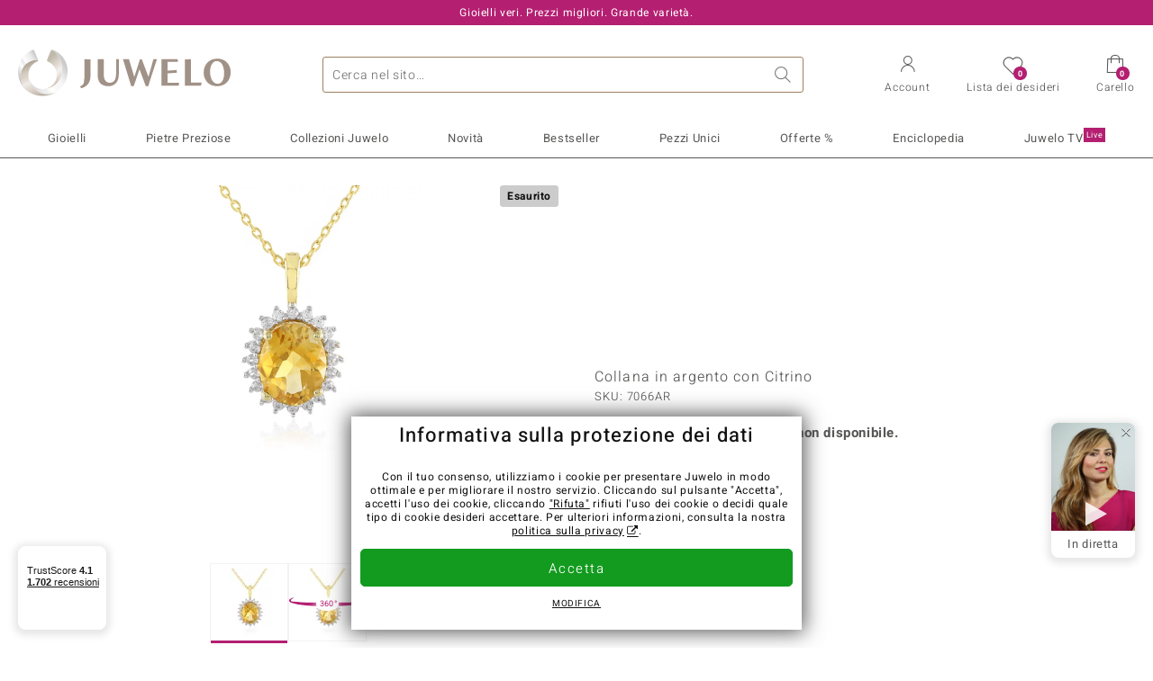

--- FILE ---
content_type: application/javascript
request_url: https://d37fhg2g6hio12.cloudfront.net/asset2/0b28b763bca1fe0a3fae287e3b0d286b/dist/js/assets/product-media-CC9cMde5.js
body_size: 2446
content:
import{m as l}from"./overflow-y-hidden-jump-fix-MGfMYr2r.js";l.data("loginForm",(e,t,i)=>({email:"",password:"",autoLogin:!0,passwordType:"password",disabled:!1,emailInvalidMessage:null,passwordInvalidMessage:null,init(){this.$watch("email",s=>{this.emailInvalidMessage&&s!==""&&(this.emailInvalidMessage=null)}),this.$watch("password",s=>{this.passwordInvalidMessage&&s!==""&&(this.passwordInvalidMessage=null)})},login(){this.email===""&&(this.emailInvalidMessage=e),this.password===""&&(this.passwordInvalidMessage=t),!(this.emailInvalidMessage||this.passwordInvalidMessage)&&(this.disabled=!0,this.$store.session.login(this.email,this.password,this.autoLogin).then(()=>{this.password="",this.$store.session.authenticated?(this.email="",this.emailInvalidMessage=null,this.passwordInvalidMessage=null):(this.emailInvalidMessage=i,this.passwordInvalidMessage=i),this.disabled=!1}))},togglePasswordClearText(){this.passwordType==="password"?this.passwordType="text":this.passwordType="password"}}));l.data("variantSelect",(e,t,i)=>({selectedVariantId:t||null,isOpen:!1,dropdownDirectionDown:!0,isKeepOpen:!1,scrollContainer:document,viewportHeight:null,minDistanceForDropDownDirectionChange:100,init(){this.selectedVariantId&&this.$dispatch("variant-selected",this.selectedVariantId),this.$watch("selectedVariantId",s=>{this.$dispatch("variant-selected",s),this.close()}),Object.keys(e).length>1&&(this.viewportHeight=document.documentElement.clientHeight,i&&(this.scrollContainer=document.querySelector(i)),this.scrollContainer.addEventListener("scroll",()=>this.onScroll(),{passive:!0}),window.addEventListener("resize",()=>this.onResize(),{passive:!0}),this.decideDropDownDirection())},decideDropDownDirection(){if(!this.$refs.dropDownAnchor)return;const s=this.$refs.dropDownAnchor.getBoundingClientRect(),n=this.viewportHeight-s.bottom;this.dropdownDirectionDown&&n<s.top&&s.top-n>this.minDistanceForDropDownDirectionChange&&(this.dropdownDirectionDown=!1),!this.dropdownDirectionDown&&n>s.top&&n-s.top>this.minDistanceForDropDownDirectionChange&&(this.dropdownDirectionDown=!0)},onScroll(){this.decideDropDownDirection()},onResize(){this.viewportHeight=document.documentElement.clientHeight,this.onScroll()},currentVariantLabel(){return e[this.selectedVariantId]||""},selectVariant(s){e[s]&&(this.selectedVariantId=s)},toggle(){this.isOpen=!this.isOpen},open(){this.isOpen=!0},close(){this.isOpen=!1},closeIfNotKeepOpen(){if(this.isKeepOpen){this.isKeepOpen=!1;return}this.isOpen=!1},keepOpen(){this.open(),this.isKeepOpen=!0}}));const c=async()=>{if(!document.getElementById("js-3q-player-latest")){const e=document.createElement("script");e.src="https://player.3qsdn.com/js3q.latest.js",e.async=!0,e.setAttribute("id","js-3q-latest"),document.body.appendChild(e)}return new Promise(e=>{let t=null;const i=()=>{if(typeof window.js3q>"u"){t=window.setTimeout(()=>i(),100);return}t&&window.clearTimeout(t),e(window.js3q)};i()})};l.data("videoPlayer",(e,t,i,s,n,d,p,a,o)=>({player:null,state:"uninitialized",playbackTracked:0,videoImpressionTracked:!1,init(){c().then(()=>{this.state="loaded"})},load(r=!1){this.state!=="uninitialized"&&(this.player=new window.js3q({dataid:e,key:t,timestamp:i,container:"product-video-player",autoplay:r,allowmutedautoplay:r,tintColor:"#B4146E",defaultCC:d||""}),d&&this.player.mute(),this.state="initialized",this.player.on("media.timeChange",h=>this.onMediaTimeChange(h)))},onDestroy(){this.player&&this.player.destroy()},onMediaTimeChange(r){this.seekBounds(r),this.trackPlayback(r)},trackPlayback(r){this.videoImpressionTracked||(window.algolia.view_video(a),this.videoImpressionTracked=!0);const h=Math.max(0,r-s);h<this.playbackTracked+5||(this.playbackTracked=h-h%5,window.gtag("event","product_video_progress",{product_id:a,playback_uid:p,seconds_played:this.playbackTracked,has_subtitles:o}))},seekBounds(r){if(!(s<=0)&&!(r<=0)){if(this.state==="seekBegin"){this.state="seekingBegin",this.player.seek(s);return}if(this.state==="seekingBegin"&&r>=s){this.state="ready";return}if(r<s){this.state="seekBegin",this.player.play();return}if(this.state==="seekRewind"){this.state="seekRewinding",this.player.seek(s);return}if(this.state==="seekRewinding"&&Math.abs(r-s)<3){this.state="ready",this.player.pause();return}if(r>n){this.state="seekRewind";return}}},start(){this.player||this.load(!0),this.player&&(s>0?this.state="seekBegin":this.state="ready",this.player.play())},stop(){this.player&&this.player.pause()}}));l.data("productSprite",(e,t,i,s,n,d,p)=>({canvasStyle:"width:"+t+"px;height:"+i+"px",state:{frame:0,col:0,row:0,loaded:!1,playback:null,panMove:null,panMoveFrame:null,hasTrackedScrub:!1},config:{spriteUrl:e,width:t,height:i,cols:s,rows:n,frames:s*n,panSpeed:d,duration:p},panStart(a){this.state.panMove=a,this.state.panMoveFrame=this.state.frame},panMove(a){if(this.state.panMove===null)return;const o=this.state.panMove-a;this.state.playback&&o!==0&&this.stop();const r=this.state.panMoveFrame+Math.round(o/this.config.panSpeed);this.setFrame(r),!this.state.hasTrackedScrub&&Math.abs(o)>100&&(window.gtag("event","product_360_scrub"),this.state.hasTrackedScrub=!0)},panEnd(a){if(this.state.panMove===null)return;const o=this.state.panMove-a;this.state.panMove=null,this.state.panMoveFrame=null,o===0&&(this.state.playback?this.stop():this.playback(this.state.frame+1===this.config.frames))},load(){this.state.loaded||(this.canvasStyle="width:"+t+"px;height:"+i+"px;background-image:url("+this.config.spriteUrl+")",this.state.loaded=!0)},start(){this.load(),this.stop(),this.playback(!0)},playback(a){this.state.playback||(this.state.panMove=null,this.state.panMoveFrame=null,a&&this.setFrame(0),this.state.playback=window.setInterval(()=>this.playbackNextFrame(),this.config.duration))},playbackNextFrame(){const a=this.state.frame+1;if(a===this.config.frames){this.stop();return}this.setFrame(a)},stop(){this.state.playback&&(window.clearInterval(this.state.playback),this.state.playback=null)},setFrame(a){this.state.frame=a%this.config.frames,this.state.row=Math.floor(a/this.config.cols),this.state.col=this.state.frame%this.config.cols,this.canvasStyle="width:"+t+"px;height:"+i+"px;background-image:url('"+this.config.spriteUrl+"');background-position:"+this.state.col*-this.config.width+"px "+this.state.row*-this.config.height+"px;"}}));l.data("product360",e=>({state:{isPlaying:!1,videoDuration:null,panStartWasPlaying:!1,panStartVideoTime:0,panStartPosition:null,scrubWidth:0,scrubPixelPerSecond:0,hasTrackedScrub:!1},init(){const t=this;e.addEventListener("loadedmetadata",()=>{t.state.videoDuration=e.duration,t.state.scrubWidth=t.$el.offsetWidth,t.state.scrubPixelPerSecond=t.state.scrubWidth/t.state.videoDuration}),e.addEventListener("timeupdate",()=>{t.state.videoDuration=e.duration,t.state.scrubWidth=t.$el.offsetWidth,t.state.scrubPixelPerSecond=t.state.scrubWidth/t.state.videoDuration})},start(){e.play().then(()=>this.state.isPlaying=!0)},stop(){e.pause(),this.state.isPlaying=!1},toggle(){this.state.isPlaying?this.stop():this.start()},resize(){this.state.scrubWidth=this.$el.offsetWidth},panStart(t){this.state.videoDuration!==null&&(this.state.panStartPosition=t,this.state.panStartVideoTime=e.currentTime,this.state.panStartWasPlaying=this.state.isPlaying,this.stop())},panMove(t){if(this.state.panStartPosition===null||this.state.videoDuration===null)return;const i=this.state.panStartPosition-t,s=i/this.state.scrubPixelPerSecond;let n=this.state.panStartVideoTime+s;n=n%this.state.videoDuration,e.currentTime=n<0?this.state.videoDuration+n:n,!this.state.hasTrackedScrub&&Math.abs(i)>100&&(window.gtag("event","product_360_scrub"),this.state.hasTrackedScrub=!0)},panEnd(t){if(this.state.panStartPosition===null)return;const i=Math.abs(this.state.panStartPosition-t);this.state.panStartPosition=null,i<2&&(this.state.panStartWasPlaying?this.stop():this.start())}}));l.data("productMedia",()=>({selected:null,pos:0,zoomed:!1,isSelectedMedia(e){return this.selected===e},selectMedia(e,t,i=!0){const s=this.selected;this.selected!==e&&(this.pos=t,this.selected=e,i&&this.$dispatch("product-media-selected",{type:e,typeBefore:s,position:t}))}}));
//# sourceMappingURL=product-media-CC9cMde5.js.map
